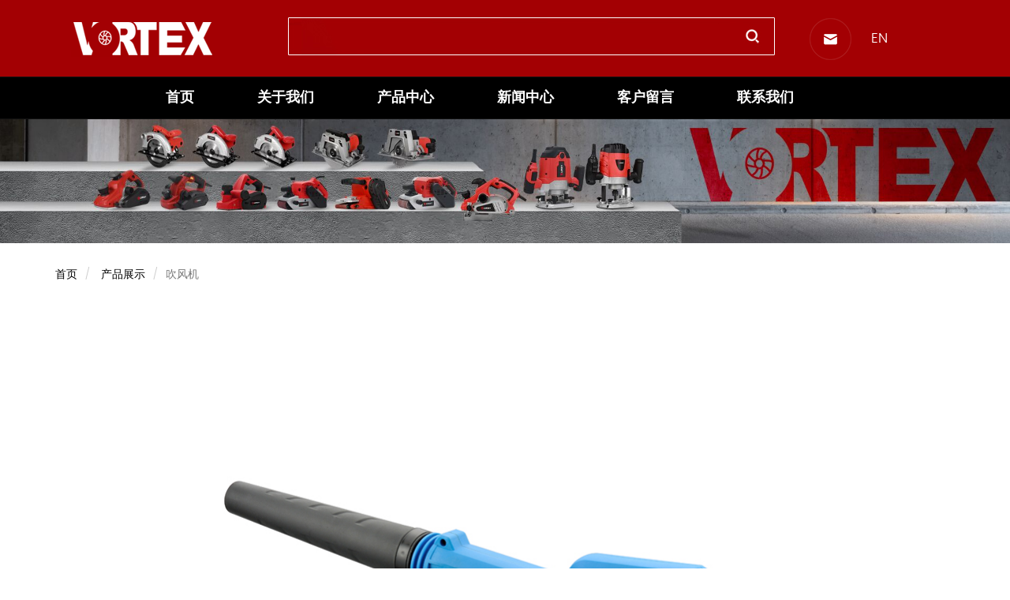

--- FILE ---
content_type: text/html; charset=utf-8
request_url: http://swirlwind.com.cn/id-40.html?t=zh-cn
body_size: 3563
content:
<!DOCTYPE html>
<html lang="zh-cn">
<head>
	<title>吹风机 8310Y</title>
	<meta name="keywords" content="电动工具,浙江旋风工具制造有限公司" />
			<meta name="description" content="浙江旋风工具制造有限公司" />
			<meta charset="UTF-8">
	<meta http-equiv="X-UA-Compatible" content="IE=edge,chrome=1">
	<meta name="viewport" content="width=device-width, initial-scale=1">
	<link rel="stylesheet" type="text/css" href="/Public/home/css/animate.min.css" />
	<link rel="stylesheet" type="text/css" href="/Public/home/css/basic.css" />
	<link rel="stylesheet" type="text/css" href="/Public/home/css/header.css" />
	<link rel="stylesheet" type="text/css" href="/Public/home/css/detail.css" />


<script type="text/javascript" src="/Public/home/js/jquery.min.js"></script>
<script type="text/javascript" src="/Public/home/js/jquery.SuperSlide.2.1.1.js"></script>

</head>
<body>
<style type="text/css">
.nav li{ position:relative;}
</style>

<link href="/Public/home/css/style-head.css" rel="stylesheet" type="text/css">
<!--导航-->
<link href="/Public/home/css/bootstrap-head.min.css" rel="stylesheet" type="text/css">
<!--顶部-->

 <div class="header">
        <div class="header-area blue-bg">
          <div class="container-fluid">
                <div class="col-xl-4 col-lg-3">
                    <div class="header-title"><a class="navbar-brand" href="index.html?t=zh-cn"><img src="/Public/home/img/logo.png" alt=""></a></div>
                </div>
                <div class="col-xl-6 col-lg-6">
                    <div class="header-wrapper">
                        <div class="search">
	  　　　　　　　　　　　　 <div class="search-n">
	  　　　　　　　　　　　　　　　<form action="/Search/index.html?t=zh-cn" method="post">
          　　　　　　　　　　　　　　<div class="riga">
            　　　　　　　　　　　　　　　<input name="goodtag"  class="sea" type="text" placeholder="" />
         　　　　　　　　　　　　　　　</div>
          　　　　　　　　　　　　　　<div class="rigb">
           　　　　　　　　　　　　　　　 <input name="image" type="image" class="imag" src='/Public/home/img/search02.jpg' align="middle" />
          　　　　　　　　　　　　　　</div>
       　　　　　　　　　　　　　　</form>
	  　　　　　　　　　　　　　</div>
	　　　　　　　　　　　　</div>
                    </div>
                </div>
				<div class="col-xl-4 col-lg-3">
                    <div class="header-email"><a href=""><img src="/Public/home/img/email.png" alt=""></a> &nbsp;&nbsp;&nbsp; <a href="?t=en-us">EN</a></div>
                </div>
          </div>
        </div>
		<div class="cen_1200">
			<nav class="navbar navbar-default">
				<div class="container-fluid">
					<div class="navbar-header">
						
						<button type="button" class="navbar-toggle collapsed" data-toggle="collapse" data-target="#bs-example-navbar-collapse-1" aria-expanded="false">
							<span class="icon-bar"></span>
							<span class="icon-bar"></span>
							<span class="icon-bar"></span>
						</button>
					</div>

					<div class="collapse navbar-collapse" id="bs-example-navbar-collapse-1">
						<ul class="nav navbar-nav navbar-left">
							<li><a href="/index.html?t=zh-cn">首页</a></li>
							<li class="dropdown">
								<a href="/about.html?t=zh-cn" >关于我们</a>
								<ul class="dropdown-menu">
									<li><a href="/about.html?t=zh-cn">公司简介</a></li>
									<li><a href="/culture.html?t=zh-cn">发展历程</a></li>
									<li><a href="/honor.html?t=zh-cn">资质证书</a></li>
									<li><a href="/office.html?t=zh-cn">公司环境</a></li>
								</ul>
							</li>
							<li class="dropdown">
								<a href="/Goods/index.html?t=zh-cn">产品中心</a>
								<ul class="dropdown-menu">
								  <li><a href="/good/1.html?t=zh-cn">砂带机</a></li><li><a href="/good/2.html?t=zh-cn">电刨</a></li><li><a href="/good/9.html?t=zh-cn">雕刻机</a></li><li><a href="/good/16.html?t=zh-cn">圆锯</a></li><li><a href="/good/24.html?t=zh-cn">吹风机</a></li><li><a href="/good/25.html?t=zh-cn">打草机</a></li><li><a href="/good/26.html?t=zh-cn">割灌机</a></li><li><a href="/good/27.html?t=zh-cn">绿篱剪</a></li><li><a href="/good/28.html?t=zh-cn">手链锯</a></li>								</ul>
							</li>
							<!--<li class="dropdown">
								<a href="/Case/index.html?t=zh-cn">行业领域</a>
								<ul class="dropdown-menu">
								  <li><a href="/case/1.html">纺织领域</a></li><li><a href="/case/2.html">金属防护</a></li><li><a href="/case/3.html">皮化鞋化</a></li><li><a href="/case/4.html">水墨光油</a></li><li><a href="/case/5.html">水性漆</a></li><li><a href="/case/6.html">其它</a></li>								</ul>
							</li>-->
							<li class="dropdown">
								<a href="/News/index.html?t=zh-cn">新闻中心</a>
								<ul class="dropdown-menu">
								   <li><a href="/news/1.html?t=zh-cn">行业新闻</a></li><li><a href="/news/2.html?t=zh-cn">企业新闻</a></li>								</ul>
							</li>
							<li><a href="/feedback.html?t=zh-cn">客户留言</a></li>
							<li class="dropdown">
							    <a href="/contact.html?t=zh-cn" class="aa7 mmm">联系我们</a>
							</li>
							<!--<li class="dropdown">
							    <div class="search">
                                    <a href="/search.html?t=zh-cn"><img src="/Public/home/img/search.png" alt=""></a>
								</div>
                            </li>-->
						</ul>
					</div><!-- /.navbar-collapse -->
				</div><!-- /.container-fluid -->
			</nav>
		</div>
	</div>
	<script>
	$(document).ready(function(){
		  $(".y_head .y_head3:nth-child(2)").hover(function(){
			$(".y_head3:nth-child(1) .y_head2 .y_head5 img:nth-child(1)").css("display","none");
			$(".y_head3:nth-child(1) .y_head2 .y_head5 img:nth-child(2)").css("display","block");
			},function(){
			$(".y_head3:nth-child(1) .y_head2 .y_head5 img:nth-child(1)").css("display","block");
		});
	});
</script>  









<!--导航 结束-->






<div class="banner">
    <img class="img-responsive center-block" src="/./Uploads/2024-06-11/6667c5018fc21.jpg" alt="产品展示">
</div>
<div id="nei-content" style="background:#fff;">
	<div class="bread">
		<div class="container">
			<ul class="breadcrumb">
				<li>
					<a href="/index.html">首页</a>
				</li>
				<li>
					<a href="/Goods/index.html">产品展示</a>
				</li>
				<li class="active">吹风机</li>
			</ul>
		</div>

	</div>
	<div id="product">
		<div class="mod18">
			<span id="prev" class="btn prev"></span>
			<span id="next" class="btn next"></span>
			<span id="prevTop" class="btn prev"></span>
			<span id="nextTop" class="btn next"></span>
			<div id="picBox" class="picBox">
				<ul class="cf">
					<li>
							<img src="/./Uploads/2024-05-25/17166224818612.png" alt="">
						</li><li>
							<img src="/./Uploads/2024-05-25/17166224826192.png" alt="">
						</li><li>
							<img src="/./Uploads/2024-05-25/17166224822172.png" alt="">
						</li><li>
							<img src="/./Uploads/2024-05-25/17166224828826.png" alt="">
						</li>				</ul>
			</div>
			<div id="listBox" class="listBox" style="display: none;">
				<ul class="cf">
					<li class=""><i class="arr2"></i><img src="/./Uploads/2024-05-25/17166224818612.png" width="150" height="150" alt=""></li><li class=""><i class="arr2"></i><img src="/./Uploads/2024-05-25/17166224826192.png" width="150" height="150" alt=""></li><li class=""><i class="arr2"></i><img src="/./Uploads/2024-05-25/17166224822172.png" width="150" height="150" alt=""></li><li class=""><i class="arr2"></i><img src="/./Uploads/2024-05-25/17166224828826.png" width="150" height="150" alt=""></li>

				</ul>
			</div>
			<div class="clear"></div>
		</div>		<div class="proinfo">
			<div class="con_us">
				<a href="/id-39.html">上一页</a>
				<a class="text-right" href="/id-41.html">下一页</a>
			</div>
			<div class="product-tit">
				<h1>吹风机 8310Y</h1>
			</div>

		</div>

	</div>

	<div class="detailinfo">
		<div class="container">
			<div class="row-detail">
				<div class="col-md-12 prolist">
					<ul>
						<li class="imgZoom">
								<img class="img-responsive center-block" src="/./Uploads/2024-05-25/17166224818612.png" alt="">
							</li><li class="imgZoom">
								<img class="img-responsive center-block" src="/./Uploads/2024-05-25/17166224826192.png" alt="">
							</li><li class="imgZoom">
								<img class="img-responsive center-block" src="/./Uploads/2024-05-25/17166224822172.png" alt="">
							</li><li class="imgZoom">
								<img class="img-responsive center-block" src="/./Uploads/2024-05-25/17166224828826.png" alt="">
							</li>					</ul>
				</div>				<div class="col-md-12 promation-con">
					<h4 style="font-size:18px;font-weight:bold;line-height: 2; text-align:left;">吹风机 8310Y</h4>
									</div>
				<div class="col-md-12 promation-con">
					<h4 style="font-size:16px;font-weight:bold;line-height: 2; text-align:left;">参数:</h4>
									</div>

			</div>

		</div>
	</div>



</div>



<!-- end #main-content -->



	<!-- 底部 -->
<!--页脚-->

<div class="contact-wrapper">
    <div class="footlogo"><img src="/Public/home/img/footlogo.png" alt=""></div>
	<div class="zj">
	  <div class="nd">
		  <div class="search-wrapper">产品中心</div>
		  <div class="search-text"><a rel="nofollow" href="/good/1.html?t=zh-cn">砂带机</a></div><div class="search-text"><a rel="nofollow" href="/good/2.html?t=zh-cn">电刨</a></div><div class="search-text"><a rel="nofollow" href="/good/9.html?t=zh-cn">雕刻机</a></div><div class="search-text"><a rel="nofollow" href="/good/16.html?t=zh-cn">圆锯</a></div><div class="search-text"><a rel="nofollow" href="/good/24.html?t=zh-cn">吹风机</a></div><div class="search-text"><a rel="nofollow" href="/good/25.html?t=zh-cn">打草机</a></div><div class="search-text"><a rel="nofollow" href="/good/26.html?t=zh-cn">割灌机</a></div><div class="search-text"><a rel="nofollow" href="/good/27.html?t=zh-cn">绿篱剪</a></div><div class="search-text"><a rel="nofollow" href="/good/28.html?t=zh-cn">手链锯</a></div>      </div>
	  <div class="nd">
		  <div class="search-wrapper">关于我们</div>
		  <div class="search-text"><a rel="nofollow" href="/about.html?t=zh-cn">公司简介</a></div>
		  <div class="search-text"><a rel="nofollow" href="/culture.html?t=zh-cn">发展历程</a></div>
		  <div class="search-text"><a rel="nofollow" href="/honor.html?t=zh-cn">资质证书</a></div>
		  <div class="search-text"><a rel="nofollow" href="/office.html?t=zh-cn">公司环境</a></div>
		  
		  <div class="search-wrapper">关注我们</div>
		  <div class="line"></div>
		  <div class="search-text1"><img src="/Public/home/img/wx.jpg" alt=""></div>
      </div>
	  <div class="hd">
	     <div class="search-wrapper"><img src="/Public/home/img/jsb.png" alt=""> 给我们留言</div>
		 <div class="search-text">请与我们联系，我们将回答您的任何问题<br />并为您的业务提供定制的解决方案。</div>
		 <div class="tgd">
		     <form action="/Goods/add.html" method="post">
			   <div class="foot-mail">
			    <p>你的名字 *</p>
		        <input type="text" class="em" name="guest" placeholder="" />
			   </div>
			   <div class="foot-mail">
			   <p>你的E-mail *</p>
		        <input type="text" class="em" name="email" placeholder="" />
			   </div>
			   <div class="content">
			   <p>留言内容 *</p>
			      <textarea id="message" name="content" placeholder=""></textarea>
			   </div>
		       <input type="submit" class="submit" name="sub" value="提交" />
	         </form>
		  </div>
	  </div>
	</div>

</div>

<div class="copyright">
	<div class="copyrightw">
		<div class="border-left">
			版权所有 @ 浙江旋风工具制造有限公司&nbsp; &nbsp; 备案号：<a href="https://beian.miit.gov.cn/" target="_blank">浙ICP备2020040463号-1</a>&nbsp; &nbsp;<a href="http://www.beian.gov.cn/portal/registerSystemInfo?recordcode=33078402100860" target="_blank"><img src="/Public/kindeditor/attached/image/20240423/20240423123423_39792.png" alt="" />浙公网安备33078402100860号</a>		</div>
		<div class="border-right">
		   策划设计:<a href="http://www.zjkckj.com" target="_blank">开创科技</a>
		</div>
	</div>
</div>
<!--页脚结束-->
<script type="text/javascript" src="/Public/home/js/backTop.js"></script>


<!-- 底部 -->



<script src="/Public/home/js/bootstrap.min.js"></script>
<script src="/Public/home/js/bootsnav.js"></script>
<script src="/Public/home/js/swiper.js"></script>
<script type="text/javascript" src="/Public/home/js/wow.js"></script>
<script type="text/javascript">
    new WOW().init();
</script>
<script src="/Public/home/js/jqueryPhoto.js" type="text/javascript"></script>
<script src="/Public/home/js/drawimg.js"></script>
<script type="text/javascript">
	if($('.promation-con').length < 0){
		$(".promation").hide();
	}

	if ((navigator.userAgent.match(/(phone|pad|pod|iPhone|iPod|ios|iPad|Android|Mobile|BlackBerry|IEMobile|MQQBrowser|JUC|Fennec|wOSBrowser|BrowserNG|WebOS|Symbian|Windows Phone)/i))) {
		$('.promation-con img').each(function(){
			DrawImg($(this),640);
		})
	}else{
		$('.promation-con img').each(function(){
			DrawImg($(this),1200);
		})
	}



</script>


</body>
</html>

--- FILE ---
content_type: text/css
request_url: http://swirlwind.com.cn/Public/home/css/basic.css
body_size: 5935
content:
@import "font-awesome.min.css";
* {
	margin:0;
	padding:0;
}
body,html {
	font-size: 14px;
	font-family:"POPPINS-LIGHT","Arial" ;
	overflow-x:hidden;
	margin:0;
	padding:0;
	color: #000;

}
html, body, div, span, applet, object, iframe,
h1, h2, h3, h4, h5, h6, p, blockquote, pre,
a, abbr, acronym, address, big, cite, code,
del, dfn, em, img, ins, kbd, q, s, samp,
small, strike, strong, sub, sup, tt, var,
b, u, i, center,
dl, dt, dd, ol, ul, li,
fieldset, form, label, legend,
table, caption, tbody, tfoot, thead, tr, th, td,
article, aside, canvas, details, embed,
figure, figcaption, footer, header, hgroup,
menu, nav, output, ruby, section, summary,
time, mark, audio, video {
	font-family: "POPPINS-LIGHT","Arial" ;
}

a {
	text-decoration: none;
	color: #333;

}
select:focus {
	outline:none;
}

.nopad {
	padding:0;
}
.nomargin  {
	margin:0;
}
a:hover,
a:active,
a:focus {
	outline: none;
	text-decoration: none;


}
ul {
	padding:0;
	margin:0;
	font-size:0;
}
li {
	list-style: none;
}

.fl { float:left;}
.fr { float:right;}


.row {
	width: 80%;
    padding: 0px;
    margin: 0 auto;
    text-align: center;
}
.newsrow {
    width:75%;
	min-width: 1240px;
    padding: 0px;
    margin: 0 auto;
    text-align: center;
}
p,h1,h2,h3,h4,h5 {
	margin:0;
}


.tl {
	text-align: left;
}
.tr {
	text-align: right;
}
body{
	width: 100%;
	opacity: 1;
	overflow: hidden;
	transition:opacity 0.3s;
}
body.on{
	opacity: 1;
}
body::-webkit-scrollbar
{
	width: 5px;
	background-color: #F5F5F5;
}
body::-webkit-scrollbar-track
{
	border-radius: 10px;
	background-color: #F5F5F5;
}
body::-webkit-scrollbar-thumb
{
	border-radius: 10px;
	background-color: #1f1f1f;
}
.w1400{
	width: 1400px;
	position: relative;
	margin:0 auto;
}
.w1600{
	width: 1600px;
	position: relative;
	margin: 0 auto;
}
.carousel-control.left {
	background:none;
}
.carousel-control.right {
	background: none;
}
.f-cb {

	zoom: 1;

}

@font-face {
	font-family: 'POPPINS-LIGHT';
	src: url('../fonts/POPPINS-LIGHT.eot'); /* IE9 Compat Modes */
	src: url('../fonts/POPPINS-LIGHT.eot?#iefix') format('embedded-opentype'), /* IE6-IE8 */
	url('../fonts/POPPINS-LIGHT.woff') format('woff'), /* Modern Browsers */
	url('../fonts/POPPINS-LIGHT.ttf')  format('truetype'), /* Safari, Android, iOS */
	url('../fonts/POPPINS-LIGHT.svg') format('svg'); /* Legacy iOS */
}

@font-face {
	font-family: 'MONTSERRAT-BOLD';
	src: url('../fonts/MONTSERRAT-BOLD.eot'); /* IE9 Compat Modes */
	src: url('../fonts/MONTSERRAT-BOLD.eot?#iefix') format('embedded-opentype'), /* IE6-IE8 */
	url('../fonts/MONTSERRAT-BOLD.woff') format('woff'), /* Modern Browsers */
	url('../fonts/MONTSERRAT-BOLD.ttf')  format('truetype'), /* Safari, Android, iOS */
	url('../fonts/MONTSERRAT-BOLD.svg') format('svg'); /* Legacy iOS */
}

@font-face {
	font-family: 'DINPRO-REGULAR';
	src: url('../fonts/DINPRO-REGULAR.eot'); /* IE9 Compat Modes */
	src: url('../fonts/DINPRO-REGULAR.eot?#iefix') format('embedded-opentype'), /* IE6-IE8 */
	url('../fonts/DINPRO-REGULAR.woff') format('woff'), /* Modern Browsers */
	url('../fonts/DINPRO-REGULAR.ttf')  format('truetype'), /* Safari, Android, iOS */
	url('../fonts/DINPRO-REGULAR.svg') format('svg'); /* Legacy iOS */
}

@font-face {
	font-family: 'helveticaneueltstd-bdcn';
	src: url('../fonts/helveticaneueltstd-bdcn.eot'); /* IE9 Compat Modes */
	src: url('../fonts/helveticaneueltstd-bdcn.eot?#iefix') format('embedded-opentype'), /* IE6-IE8 */
	url('../fonts/helveticaneueltstd-bdcn.woff') format('woff'), /* Modern Browsers */
	url('../fonts/helveticaneueltstd-bdcn.ttf')  format('truetype'), /* Safari, Android, iOS */
	url('../fonts/helveticaneueltstd-bdcn.svg') format('svg'); /* Legacy iOS */
}

/**
 * 判断浏览器
 */

#browser_ie {
	BACKGROUND-COLOR: #f6f6b4; DISPLAY: none; HEIGHT: 120px; COLOR: #000; FONT-SIZE: 15px
}
#browser_ie .brower_info {
	MARGIN: 0px auto; WIDTH: 800px; PADDING-TOP: 17px
}
#browser_ie .brower_info .notice_info {
	POSITION: relative; MARGIN-TOP: 5px; FLOAT: left
}
#browser_ie .brower_info .notice_info P {
	TEXT-ALIGN: left; LINE-HEIGHT: 25px; WIDTH: 360px; DISPLAY: inline-block
}
#browser_ie .browser_list {
	POSITION: relative; FLOAT: left
}
#browser_ie .browser_list IMG {
	WIDTH: 40px; HEIGHT: 40px
}
#browser_ie .browser_list SPAN {
	TEXT-ALIGN: center; WIDTH: 80px; DISPLAY: inline-block
}

/*css组件设置*/
/*css组件设置*/
.imgZoom img,.imgY180 img { -moz-transition:all 2.4s ease 0s; -ms-transition:all 2.4s ease 0s; -o-transition:all 2.4s ease 0s; -webkit-transition:all 2.4s ease 0s; transition:all 2.4s ease 0s;}
.imgZoom { overflow:hidden; }
.imgZoom:hover img{ -moz-transform:scale(1.1,1.1); -ms-transform:scale(1.1,1.1); -o-transform:scale(1.1,1.1); -webkit-transform:scale(1.1,1.1); transform:scale(1.1,1.1);}
.imgY180:hover img { cursor:pointer; -moz-transform:rotateY(180deg); -ms-transform:rotateY(180deg); -o-transform:rotateY(180deg); -webkit-transform:rotateY(180deg); transform:rotateY(180deg)}
.imgX360 img {-webkit-transition: -webkit-transform 0.4s ease-out;-moz-transition: -moz-transform 0.4s ease-out;transition: transform 0.4s ease-out;}
.imgX360:hover img {-webkit-transform: rotate(360deg);-moz-transform: rotate(360deg);transform: rotate(360deg);}
/*头部样式 */

/*
.carousel-indicators li {
	display: inline-block;
	width: 10px;
	height: 10px;
	margin: 1px;
	text-indent: -999px;
	cursor: pointer;
	background-color: #fff;
	border: 1px solid #60b830;
	border-radius: 10px;
}
.carousel-indicators .active {
	width: 12px;
	height: 12px;
	margin: 0;
	background-color: #60b830;
}
*/

.carousel-control {
	position: absolute;
	top: 50%;
	width: 60px;
	height: 60px;
	margin-top: -20px;
	font-size:60px;
	font-weight: 100;
	line-height: 30px;
	color: #ffffff;
	text-align: center;
}

/*内页banner下的导航 */

#nei-main {
	padding-bottom: 40px;
	padding-top:10px;
	background:#fff;
}
#jtculnei-main {
	padding-bottom: 95px;
	padding-top:40px;
	background:#f1f1f1;
}
#pronei-main {
	padding-bottom: 55px;
	padding-top:40px;
}
#aboutnei-main {
	padding-top:40px;
	background:#fff;
}
#culnei-main {
	padding-top:40px;
	background:#f7f7f7;
}
#hisnei-main {
    width:100%;
	background:url(../img/hisbg.jpg) no-repeat center;
	height:839px;
}
#honnei-main {
    width:100%;
	background:#3b3d3b;
	height:625px;
}
#honnei-main .honor_title{
   width:100%;
   text-align:center;
   padding-top:50px;
   font-size: 50px;
   color: #fff;
   line-height: 80px;
   padding-bottom:20px;
}
#honnei-main .honor_content{
   width:100%;
   text-align:center;
   font-size: 16px;
   color: #fff;
   line-height: 30px;
}
#honnei-main li{
   width:20%;
   text-align:center;
   float:left;
   padding-top:50px;
}

#gynei-main {
    width:100%;
	background:#fff;
	height:625px;
}
#gynei-main .gy_title{
   width:100%;
   text-align:center;
   padding-top:50px;
   font-size: 50px;
   color: #3a3c3b;
   line-height: 80px;
   padding-bottom:20px;
}
#nei-mainabout {
	background:#f9f9f9;
	height:660px;
}
#nei-mainmap {
    width: 100%;
    text-align: center;
    background: #1b1b1b;
    position: relative;
    padding-top: 60px;
	padding-bottom:40px;
}
#nei-mainmap .title {
    width: 100%;
    text-align: center;
    line-height: 50px;
    font-size: 42px;
    font-family: 'DINALTERNATE';
    color: #fff;
    font-weight: 700;
}
#nei-mainmap .mapcontent{
    padding-top:40px;
}
#nei-mainmap ul{
    width:100%;
	text-align:center;
	height:320px;
}
#nei-mainmap li{
   width:23%;
   float:left;
   text-align:center;
   margin-left:1%;
   margin-right:1%;
}
#nei-mainmap li p{
   width:100%;
   text-align:center;
   line-height:40px;
   color:#fff;
   font-size:14px;
}

#culture-main {
	padding-bottom: 45px;
	padding-top:50px;
	height:1340px;
	background:#fff;
}
#culture-main .title{
    width:98%;
    margin: 0 auto;
	text-align:left;
	font-size:42px;
	font-weight:800;
	color:#454545;
	padding-bottom:10px;
}
#culture-main .test{
    width:98%;
    margin: 0 auto;
	text-align:left;
	font-size:16px;
	line-height:28px;
	color:#454545;
	padding-bottom:30px;
}
#culture-main ul{
    width:100%;
	height:810px;
}
#culture-main li{
    width:31.33333%;
	float:left;
	height:240px;
	background:#f0f1f3;
	margin-left:1%;
	margin-right:1%;
	margin-bottom:2%;
	padding:2%;
}
#culture-main li dt{
    width:100%;
	line-height:50px;
	text-align:left;
	font-size:50px;
	font-weight:600;
	color:#454545;
}
#culture-main li p{
    width:100%;
	line-height:40px;
	text-align:left;
	font-size:24px;
	font-weight:800;
	color:#454545;
}
#culture-main li dd{
    width:100%;
	line-height:28px;
	text-align:left;
	font-size:16px;
	color:#454545;
}
.diepic{
	position: relative;
	width: 1200px;
	margin:40px auto 0 auto
}
.diepic h2{font-size:36px;text-align:center;font-weight:normal;line-height:42px;height:60px;}
.diepic .gy_text{
   width:100%;
   font-size:14px;
   line-height:25px;
   text-align:center;
   margin-bottom:25px;
}
.diepic .swiper-container {
	padding-bottom: 100px;
}

.diepic .swiper-slide {
	width: 50%;
	height: 421px;
	background: #fff;
	box-shadow: 0 6px 10px 0 rgba(20, 34, 67, .1);
	transition: all .4s cubic-bezier(.4, 0, .2, 1);
	cursor: pointer;
}

.diepic .swiper-slide img {
	width:100%;
	display: block;
}

.diepic .swiper-slide p {
	line-height: 98px;
	padding-top: 0;
	text-align: center;
	color: #636363;
	font-size: 1.1em;
	margin: 0;
}

.diepic .swiper-pagination {
	width: 100%;
	bottom: 40px;
}

.diepic .swiper-pagination-bullets .swiper-pagination-bullet {
	margin: 0 5px;
	border: 3px solid #fff;
	background-color: #030000;
	width: 10px;
	height: 10px;
	opacity: .6;
}

.diepic .swiper-pagination-bullets .swiper-pagination-bullet-active {
	width: 34px;
	display: inline-block;
	height: 10px;
	border-radius: 10px;
	transition: width .4s cubic-bezier(.4, 0, .2, 1);
	background-image: linear-gradient(80deg, #0989c5, #995cb6);
	opacity: 1;
}

.diepic .swiper-button-prev {
	left: -70px;
	top: 50%;
	width: 45px;
	height: 45px;
}

.diepic .swiper-button-next {
	right: -70px;
	top: 50%;
	width: 45px;
	height: 45px;
}

#culnei-main ul{
    width: 75%;
    min-width: 1000px;
    margin: 0 auto;
    padding-top:40px;
	text-align:center;
}

/*内页公共部分*/
.nei-title {
	text-align: center;
}
.nei-title .title {
    text-align: center;
    font-size: 50px;
    color: #1a1a1a;
    line-height: 80px;
}
.nei-title .title-text {
	font-size:27px;
	color: #000000;
	line-height:60px;
	background:url(../img/aboutline.jpg) no-repeat center;
}
.nei-title .title-textc {
	font-size:27px;
	color: #000000;
	line-height:60px;
}
.nei-title .title-textc span {
	font-size:34px;
	color: #c6000a;
	font-weight:700;
}
.nei-title .title-text span {
	font-size:34px;
	color: #c6000a;
	font-weight:700;
}
.nei-title .title-texten {
	font-size:34px;
	color: #000000;
	font-weight:400;
	background:url(../img/prolineen.png) no-repeat center center;
}
.nei-title .title-text:after {
	content:'';
	width: 43px;
	height: 2px;
	/*background: #c6001e;*/
	display: block;
	margin:13px auto 25px;
}
.nei-title .cate-title {
	width: 100%;
	margin-bottom: 20px;
	background: url('../img/pro_catit.jpg') center no-repeat;
}
.nei-title .cate-title ul {
	width: 100%;
	text-align: center;
}
.nei-title .cate-title ul {
	width: 100%;
	text-align: center;
}
.nei-title .cate-title ul li{
	height: 40px;
	line-height: 40px;
	margin-right: 15px;
	text-align: center;
	font-size:16px;
	display: inline-block;
	color: #fff;
	margin-bottom:15px;
}
.nei-title .cate-title ul li.cur{
	height: 40px;
	line-height: 40px;
	margin-right: 25px;
	text-align: center;
	font-size:16px;
	display: inline-block;
	padding-left: 40px;
	padding-right: 40px;
	background: #2170bf;
}
.nei-title .cate-title ul li.cur a{
	color: #fff;
}
.nei-title .cate-title ul li:hover{

	background: #2170bf;
	color: #fff;
}
.nei-title .cate-title ul li:last-child {
	margin-right: 0;
}
.nei-title .cate-title ul li a {
	display: inline-block;
	padding-left: 40px;
	padding-right: 40px;
	background:#c1c1c1;
}
.nei-title .cate-title ul li a.active {
	display: inline-block;
	height: 40px;
	padding-left: 40px;
	padding-right: 40px;
	color: #fff;
	background: #2170bf;
}
.nei-title .cate-title ul li a:hover {
    background: #2170bf;
	color: #fff;
}


/*面包屑*/
.list-bread {
	background-color: #f0efef;
	height:85px;
	line-height: 85px;
}
#tit {
	height:80px;

	background-color: #f5f5f5;
}
#tit .sendcate p{
	width:60%;
	font-weight:bold;
	font-size:28px;
	color: #1e1e1e;
	padding-left:20px;
	float: left;
	text-transform: uppercase;
}

.breadcrumb {
	font-size: 14px;
}
.breadcrumb > li + li::before {
	padding: 0 5px;
	color: #474747;
	content: ">";
}


.breadcrumb {
	float: left;
	padding:0;
	/*line-height: 128px;*/
	margin-bottom:0;
	background: none;
	font-size: 14px;
}
.breadcrumb li a {
	color: #333;
}
.breadcrumb li i {
	margin-right: 10px;
}
.breadcrumb li.active {
	text-transform: capitalize;
}

.bread-nei {
	padding: 0 6.5%;
}

/*********************************************************************************************************************/

/**
 * 底部样式
 */
/*footer*/
.cul-foot{
   width:100%;
   height:95px;
   background:#1a3f8f;
   padding-top:20px;
   border-bottom:#313131 solid 1px;
}
.cul-foot .cul{
	text-align: center;
	width: 1300px;
	padding: 0px;
	margin: 0 auto;
}
.cul-foot .cul-left{
    width:60%;
	float:left;
	text-align:left;
}
.cul-foot .cul-left dd{
    width:100%;
	text-align:left;
	color:#FFFFFF;
	font-size:20px;
	line-height:30px;
}
.cul-foot .cul-left dt{
    width:100%;
	text-align:left;
	color:#FFFFFF;
	font-size:14px;
	line-height:20px;
	font-weight:400;
}
.cul-foot .cul-right{
    width:40%;
	float:left;
	text-align:right;
	padding-top:10px;
}
.contact-wrapper {
	width: 100%;
	background: #131313;
	text-align: center;
	padding: 0px;
	margin: 0 auto;
}
.contact-wrapper .zj{
	text-align: center;
	width: 80%;
	min-width:1240px;
	height: 520px;
	padding: 0px;
	margin: 0 auto;
}
.contact-wrapper .footlogo{
	text-align: center;
	width: 100%;
	padding-top:40px;
	padding-bottom:20px;
	border-bottom:#a30005 solid 3px;
}
.footleft{
  width:40%;
  float:left;
  text-align:left;
}
.footright{
  width:60%;
  float:left;
  text-align: right;
}
.contact-wrapper .zjx{
	text-align: center;
	width: 80%;
    min-width: 1270px;
	padding: 0px;
	margin: 0 auto;
	border-top:#000 solid 1px;
}
.contact-wrapper .hd {
    float: left;
	width: 50%;
	margin-top: 30px;
	height:260px;
}

.contact-wrapper .hd .tgd{
    width:100%;
	text-align: left;
}
.contact-wrapper .hd .tgd .foot-mail{
    width:50%;
	float:left;
	text-align: left;
	height:90px;
}
.contact-wrapper .hd .tgd .foot-mail p{
    width:100%;
	text-align: left;
	color:#b1b1b1;
	font-size:16px;
}
.contact-wrapper .hd .tgd .content{
    width:100%;
	text-align: left;
	margin-bottom:20px;
}
.contact-wrapper .hd .tgd .content p{
    width:100%;
	text-align: left;
	color:#b1b1b1;
	font-size:16px;
}
.contact-wrapper .hd .tgd input[type=text] {
    background: #131313;
    border: 1px solid #b1b1b1;
    width: 90%;
    height: 48px;
    padding-left: 20px;
    font-size: 16px;
	border-radius: 5px;
}
.contact-wrapper .hd .tgd .content textarea{
    background: #131313;
    border: 1px solid #b1b1b1;
    width: 95%;
    height: 120px;
    padding-left: 20px;
    font-size: 16px;
	border-radius: 5px;
}
.contact-wrapper .hd .tgd input[type=submit] {
    background: url(../img/submit.jpg) no-repeat;
    color: #fff;
    height: 48px;
	text-align:left;
	padding-left:50px;
    width: 170px;;
    border: none;
    font-size: 14px;
}


.contact-wrapper .hd .hd-inner {
	text-align: left;
	line-height: 25px;
	font-size: 14px;
	color: #010101;
	margin-top: 10px;
	padding-right:10%;
	font-style: italic;
}
.contact-wrapper .hd .search-wrapper {
	width: 100%;
    text-align: left;
    padding-bottom: 10px;
    font-size: 20px;
    color: #b1b1b1;
    font-family: 'MONTSERRAT-BOLD';
    font-weight: bold;
}
.contact-wrapper .hd .search-text {
	width: 100%;
	margin-top: 10px;
	color:#b1b1b1;
	font-size:14px;
	text-align: left;
	padding-bottom:20px;
}
.contact-wrapper .hd .search-input-box {
	width: 100%;
	height: 125px;
	margin-top: 20px;
	text-align: right;
}
.contact-wrapper .bd {
	float: left;
	width: 35%;
}
.contact-wrapper .nd {
	float: left;
	width: 25%;
}
.contact-wrapper .bd .search-wrapper {
	width: 100%;
	margin-top: 30px;
	text-align: left;
	padding-bottom:20px;
	font-size: 20px;
    color: #000;
	font-family: 'MONTSERRAT-BOLD';
    font-weight: bold;
}
.contact-wrapper .nd .search-wrapper {
	width: 100%;
	margin-top: 30px;
	text-align: left;
	padding-bottom:20px;
	font-size: 20px;
    color: #b1b1b1;
	font-family: 'MONTSERRAT-BOLD';
    font-weight: bold;
}
.contact-wrapper .bd .search-text {
	width: 50%;
	float:left;
	height: 30px;
	text-align: left;
	line-height: 30px;
	font-size: 16px;
	color: #000;
	padding-right:2%;
}
.contact-wrapper .bd .search-text img{
   margin-right:10px;
}
.contact-wrapper .bd .search-text a {
	color: #000;
}

.contact-wrapper .nd .search-text {
	width: 100%;
	height: 30px;
	text-align: left;
	line-height: 30px;
	font-size: 16px;
	color: #b1b1b1;
}
.contact-wrapper .nd .search-text1 {
	width: 100%;
	text-align: left;
}
.contact-wrapper .line{
    width:80%;
	background:#b1b1b1;
	height:1px;
	margin-bottom:20px;
}
.contact-wrapper .nd .search-text img{

   margin-right:10px;
}
.contact-wrapper .nd .search-text a {
	color: #b1b1b1;
}
.contact-wrapper .nd .search-text1 a {
	color: #000;
}

.com_about input[type=text] {
    background: #fff;
    border: 1px solid #cccccc;
    width: 475px;
    height: 40px;
    padding-left: 20px;
    font-size: 16px;
}
.com_about input[type=submit] {
    background: #7c7c7c;
    color: #fff;
    height: 40px;
    width: 153px;
    border: none;
    font-size: 16px;
}

.contact-wrapper .bd .contact-us {
	position: absolute;
	left: 970px;
	top: -190px;
	width: 580px;
	height: 300px;
	padding: 50px 70px 0;
	background-color: #333;
}
.contact-wrapper .bd .contact-us .contact-us-title {
	position: relative;
	height: 52px;
	padding-top: 22px;
	font-size: 30px;
}
.contact-wrapper .bd .contact-us .contact-us-title:before {
	content: '';
	position: absolute;
	top: 0;
	left: 0;
	width: 50px;
	height: 4px;
	background-color: #fff;
}
.contact-wrapper .bd .contact-us .contact-us-text {
	margin-top: 32px;
	padding-right: 45px;
	line-height: 24px;
}
.contact-wrapper .bd .contact-us .contact-us-check {
	width: 426px;
	height: 48px;
	margin: 27px auto 0;
	background-color: #e70113;
	line-height: 48px;
	text-align: center;
	border-radius: 24px;
}
.copyright {
	color: #b1b1b1;
	font-size:14px;
	height: 80px;
	line-height:80px;
	background:#000;

}
.copyrightw {
    width:80%;
    min-width: 1240px;
	padding: 0px;
	margin: 0 auto;
}
.copyright .border-left {
	text-align: left;
	width:80%;
	float:left;
	font-size:14px;
	line-height:80px;
}
.copyright .border-right {
    width:20%;
	float:right;
	text-align:right;
	font-size:14px;
	line-height:80px;
}
.copyright p {
	/*color: #fff;*/
	margin-bottom: 0;
	font-size:12px;
	font-family:"Arial";

}
.copyright a {
	color: #b1b1b1;

}
.joinusa {
    width: 65%;
    float: left;
    height: 50px;
    text-align: left;
}
.joinusa input[type="text"], .joinusa input[type="email"], .joinusa select {
    border: 0;
    color: #a7a7a7;
    height: 46px;
    outline: 0 none;
    padding: 3px 3px 3px 20px;
    width: 100%;
    font-size: 16px;
    line-height: 46px;
    background: #fff;
}
.joinusb {
    width: 28%;
    float: left;
    height: 50px;
    text-align: right;
	margin-left:2%;
}
.joinusb .button {
    background: #1ca0de;
    border: none;
    width: 100%;
    line-height: 46PX;
    color: #fff;
    font-size: 16px;
    cursor: pointer;
}
.banner{
  background:#efefef;
}
.probanner{
  position:relative;
}
.pro-head {
	width: 100%;
	text-align:center;
	font-size: 42px;
    color: #141414;
    line-height: 50px;
	font-weight:800;
    font-family: 'MONTSERRAT-BOLD';
	padding:40px 0 0;
}
.pro-head-news {
	width: 100%;
	text-align:center;
	font-size: 42px;
    color: #141414;
    line-height: 50px;
	font-weight:800;
    font-family: 'MONTSERRAT-BOLD';
	padding:40px 0 0;
	background: #f1f1f1;
}
.pro-head .pro_top_title{
   width:100%;
   font-size:36px;
   line-height:50px;
   color:#FFFFFF;
}
.pro-head .pro_top_text{
   width:100%;
   font-size:18px;
   line-height:30px;
   color:#FFFFFF;
   padding-top:10px;
}
.aboutbanner{
  background:#fff;
}
.ban-title{
  position:absolute;
  width:100%;
  z-index:800;
  text-align:center;
  padding-top:18%;
}

.ban-product{
  position:absolute;
  width:100%;
  z-index:10;
  text-align:left;
  padding-top:14%;
  padding-left:20%;
}



/**********************底部样式 ****************************************/

.about_bg{position:fixed;width:100%;height:100%;top:0;left:0;background-size:cover;}
.about_content{width:60%;margin:0 auto;}
.about_content h2,.about_content h3{text-align:center;font-weight:bold;color:#fff;}
.about_content h2{font-size:42px;margin-bottom:50px; padding-top:50px;}
.about_content p{font-size:16px;color:#000;line-height:180%;margin-bottom:20px;text-align:center;}
.about_content.history{text-align:center;position:relative;}

/*大事记start*/
.event_box{width:60%;margin:3% auto 0;position:relative;min-height:420px;}
.event_box .parHd {width:100%;display:inline-block;height:92px;overflow:hidden;}
.parHd  ul{width:100%;text-align:center;margin:0 auto;padding-top:25px !important;}
.parHd .tempWrap{margin:0 auto;}
.parHd .tempWrap:after{content:'';width:85%;height:7px;background:url(../img/hisline.png);position:absolute;/* top:33%;*//* right:-140%;*/right:8%;top:35%;/* margin-top:-0.5px;*/z-index:10;}
.parHd li.no_line:before{display:none;}
.parHd li{display:inline-block;cursor:pointer;padding-top:30px;font-size:30px;color:#fff; margin-right:60px;position:relative;}
.parHd li:after{content:'';width:24px;height:24px;position:absolute;z-index:20;top:-12px;left:50%;margin-left:-12px;}
.parBd{text-align:center;margin-top:15px;}
.parBd h4{position:relative;font-size:40px;margin-bottom:3%;/*width:200px;*/ padding:0 60px;display:inline-block;text-align:center;}
.parBd h4:after{content:'';background:#000;width:100px;height:1px;position:absolute;left:-100px;bottom:12px;}
.parBd h4:before{content:'';background:#000;width:100px;height:1px;position:absolute;right:-100px;bottom:12px;}
.parBd p{line-height:180%;font-size:16px;width:80%;margin:0 auto;}
div#listBox {width:100%;}
.sPrev,.sNext{width:30px;height:30px;display:block;position:absolute;top:26px;}
.sPrev{left:217px;}
.sNext{right:224px;}
.sPrev img,.sNext img{transition:all .6s cubic-bezier(.51,1.1,.9,.95);-moz-transition:all .6s cubic-bezier(.51,1.1,.9,.95);-webkit-transition:all .6s cubic-bezier(.51,1.1,.9,.95);-o-transition:all .6s cubic-bezier(.51,1.1,.9,.95);}
.parHd li.act span{display:block;width:24px;height:24px;overflow:hidden;position:absolute;top:-12px;left:28px;z-index:21;}
.parHd li span,.parHd li.clone span{display:none;}	

.his_img{
   width:60%;
   height:129px;
   background:#c8c8c8;
   margin:0 auto;
   margin-bottom:10px;
}
.his_img .his_left{
   width:35%;
   float:left;
   height:129px;
   text-align:left;
}
.his_img .his_right{
   width:65%;
   float:left;
   text-align:left;
   padding-top:20px;
   line-height:26px;
   color:#434343;
   font-size:15px;
}

/*在线客服*/
.izl-rmenu{position:fixed;right:5%;bottom:10%;z-index:999;}
.izl-rmenu .btn{width:72px;height:73px;margin-bottom:1px;cursor:pointer;position:relative;display:block;padding:0;margin:0;border:none;border-radius: 0;}
.izl-rmenu .btn-qq{background:url(../img/r_qq.png) 0px 0px no-repeat;background-color:#6da9de;}
.izl-rmenu .btn-qq.btn-qqe {background:url(../img/r_qqe.png) 0px 0px no-repeat;background-color:#6da9de;}
.izl-rmenu .btn-qq:hover{background-color:#488bc7;}
.izl-rmenu a.btn-qq,.izl-rmenu a.btn-qq:visited{background:url(../img/r_qq.png) 0px 0px no-repeat;background-color:#6da9de;text-decoration:none;display:block;}
.izl-rmenu .btn-wx{background:url(../img/r_wx.png) 0px 0px no-repeat;background-color:#78c340;}
.izl-rmenu .btn-wx.btn-wxe{background:url(../img/r_wxe.png) 0px 0px no-repeat;background-color:#78c340;}
.izl-rmenu .btn-wx:hover{background-color:#58a81c;}
.izl-rmenu .btn-wx .pic{position:absolute;left:-160px;top:0px;display:none;width:160px;height:160px;}
.izl-rmenu .btn-phone{background:url(../img/r_phone.png) 0px 0px no-repeat;background-color:#fbb01f;}
.izl-rmenu .btn-phone.btn-phonee{background:url(../img/r_phonee.png) 0px 0px no-repeat;background-color:#fbb01f;}
.izl-rmenu .btn-phone:hover{background-color:#ff811b;}
.izl-rmenu .btn-phone .pic{position:absolute;left:-160px;top:0px;display:none;width:160px;height:160px;}
.izl-rmenu .btn-phone .phone{background-color:#ff811b;position:absolute;width:160px;left:-160px;top:0px;line-height:73px;color:#FFF;font-size:18px;text-align:center;display:none;}
.izl-rmenu .btn-top{background:url(../img/r_top.png) 0px 0px no-repeat;background-color:#666666;display:none;}
.izl-rmenu .btn-top:hover{background-color:#444;}


.backToTop {display: none; width: 64px;height:65px;position: fixed; right:30px;bottom: 100px;background:url(../../../Public/home/img/arrow-top.png) no-repeat center center; cursor:pointer; z-index:99;}

.pro-head-contact {
    width: 100%;
    text-align: center;
    font-size: 42px;
    color: #141414;
    line-height: 50px;
    padding: 20px 0;
    border-bottom: #ccc solid 1px;
}


--- FILE ---
content_type: text/css
request_url: http://swirlwind.com.cn/Public/home/css/detail.css
body_size: 2984
content:
@charset "utf-8";
#nei-content {
    background-color: #f2f2f2;

}
#product {

}
/*面包屑*/
.bread {

    clear:both;
}
.breadcrumb > li + li::before {
    padding: 0 5px;
    color: #d0111b;
    content: "\2022";
}
.breadcrumb li.active {
    text-transform: uppercase;
}

.breadcrumb {
    float: left;
    padding:0;
    line-height: 80px;
    margin-bottom:0;
    background: none;
    font-size: 14px;
    color: #000;
    margin-right: 25px;
}
.breadcrumb li a {
    color: #000;
}
.breadcrumb li i {
    margin-right: 10px;
}

/*图片放大*/
/*.boxs{width:620px;margin:20px auto 0;}
.left-pro{width:572px; padding:20px 10px 20px 0;text-align:left;float:left}
.left-pro .t1{width:100px;float:left}
.left-pro .t2{width:400px;text-indent:0;float:left;}
.left-pro .t2 img{text-indent:0;}
#showArea img{cursor:pointer;display:block;margin-bottom:5px;width:68px;padding:1px;border:1px solid #ccc;height:68px;float:left}
#main_img{cursor:pointer;display:block}
#gotop{cursor:pointer;display:block;margin-left:9px}
#gobottom{cursor:pointer;display:block;margin-left:9px}
#showArea{height:379px;margin:10px;overflow:hidden}*/

/* CSS class for zoomed area */
/*
.MagicZoomBigImageCont{border:1px solid #cccccc;overflow:hidden}
.MagicZoomBigImageCont img{width:600px;height:auto}
.MagicZoomBigImageCont iframe{width:300px;height:300px}
.MagicZoomHeader{font:10px Tahoma, Verdana, Arial, sans-serif;color:#fff;background: #cccccc;text-align:center !important}
.MagicZoomPup{border:1px solid #aaa;background:#fff;cursor:hand;left:0}
.MagicZoomLoading{text-align:center;background:#fff;color:#444;opacity:0.8;padding:3px 3px 3px 3px !important;display:none}
.MagicZoomLoading img{padding-top:3px !important}
.MagicThumb{cursor:url(cursor/zoomin.cur), pointer;outline:none}
.MagicThumb-zoomed{cursor:default}
.MagicThumb span{display:none}
.MagicThumb-image{border:1px solid #ccc;outline:none}
.MagicThumb-image-zoomed{cursor:url(cursor/zoomout.cur), pointer}
.MagicThumb-caption{color:#333333;background-color:#F0F0F0;border:1px solid #CCC;border-top:none;font-family:Verdana, Helvetica;font-size:11px;padding:8px 16px}
.MagicThumb-controlbar{display:block;height:18px}
.MagicThumb-controlbar a{display:block;width:180px;height:180px;margin:0px 1px;outline:none;float:left;overflow:hidden}
.MagicThumb-controlbar a span{display:block;width:1000px;height:1000px;background:transparent url(graphics/controlbar.png) no-repeat 0 0;outline:none;position:absolute;left:0px;top:0px}
.MagicThumb-loading{border:1px solid #000;background:#fff url(graphics/loader.gif) no-repeat 2px 50%;padding:2px 2px 2px 22px;margin:0;text-decoration:none;text-align:left;font-size:8pt;font-family:sans-serif;}
*/



/*.proinfo {
    width:565px;
    color: #fff;
    padding:55px 25px 0;
}
.proinfo h1 {
    color: #000;
    font-size:30px;
}

.proinfo .fea {
    font-size:18px;
    color:#1c1c1c;
    padding-bottom:15px;
    border-bottom:1px solid #e2e2e2;
}
.pro_all {
    padding: 10px 60px 0 5px;
   
}
.pro_all p {
    line-height:50px;
    color: #000;
    border-bottom: 1px dashed #ccc;
}
.con_us {
    padding-left:100px;
}
.con_us a {
    width:195px;
    height:50px;
    color: #383838;
    font-size:15px;
    display: block;
    line-height:50px;
    float: left;
    margin-left:10px;
    padding-right:10px;
}*/
/*
.padding {
    padding-bottom:50px;
}
.promation {
    background-color: #ffffff;
    padding-bottom:100px;
}
.promation h1 {
    color: #2d2d2d;
    line-height:140px;
    font-size:30px;
    font-weight:normal;
    text-align: center;
    margin:0;

}
.promation-con {
    background-color: #fff;
    padding-top:50px;

}
.promation-con img {
    width:100%;
    height:auto;
}
.promation-con ul li {
    font-size: 14px;
}
.pro_tag {
    padding:75px 0 105px;

}
.pro_tag h1 {
    color: #2d2d2d;
    font-size:30px;

    text-align: center;
    margin-bottom: 50px;
    margin-top: 50px;
}

.btna {
    position: relative;

}
.btna .prev {
    display: block;
    cursor: pointer;
    position: absolute;
    left:0px;
    top: 133px;
    float: left;
    width: 30px;
    height: 56px;
    background-image: url(../img/left_btn.png);
    background-repeat: no-repeat;
    background-position: 0 0;
}

.btna .next {
    display: block;
    cursor: pointer;
    position: absolute;
    width: 30px;
    height: 56px;
    right:0;
    top:133px;
    background-image: url(../img/right_btn.png);
    background-repeat: no-repeat;
    background-position: 0 0;
}

#slider_pic {
    height:405px;
    margin:0 auto;
    overflow: hidden;
    margin-bottom: 30px;
    width: 1112px;
    position: relative;
}
#slider_pic ul {
    position: absolute;
    left:0;
    list-style: none;
    height:375px;
}

#slider_pic ul li.hceg {
    width:300px;
    height:400px;
    margin-right: 15px;
    float: left;
}

#slider_pic ul li.hceg a {
    display: block;
    color: #515151;
}
#slider_pic ul li.hceg a dl dt {
    width: 300px;
    height: auto;
    background-color: #e9e9e9;
    text-align: center;
}

#slider_pic ul li.hceg a dl dd {
    height: 90px;
    line-height:90px;
    color: #535353;
}



#page {
    height:80px;
    line-height:80px;
    background-color: #f7f7f7;
    border-top:1px solid #eaeaea;

}
.pager {
    margin:0;
}
.pager li > a, .pager li > span {
    display: inline-block;
    padding: 0px 14px;
    background-color: transparent;
    border: none;
    border-radius: 0px;
    color: #323436;
}
.pager li > a:focus, .pager li > a:hover {
    background-color: transparent;
}

.pro_tag .marg {
    padding:0 10px;

}
*/
.proinfo {
    color:#333;
    text-align: center;
	padding-top:20px;

}
.product-tit h1 {
    font-size: 24px;
    color: #333;
    margin-bottom: 10px;
	font-weight:700;
}
.product-tit h4 {
    font-size: 16px;
    color: #c30000;
    margin-bottom: 10px;
}
.product-tit h2 {
    font-size: 20px;
    color: #333;
    line-height: 24px;
}
.product-tit p {
    font-size: 14px;
    color: #807c77;
    line-height: 14px;
    margin-top: 6px;
}
.product-price {
    margin-top: 16px;
}

.product-price span {
    font-size: 28px;
    color: #333;
    letter-spacing: 0;
    line-height: 30px;
    display: inline-block;
}
.goods-nav-tabs li.is-active a, .product-price.discount-price span {
    color: #7e1b20;
}

.proCart a {
    width: 142px;
    height: 52px;
    line-height: 44px;
    border:4px solid #d0111b;
    text-align: center;
    display: block;

    margin:25px auto 0;
}
.proCart a i {
    color:#959595;
    font-size: 20px;
}
/*.buy {

    color: #333;

}
.buy .num {

    margin-bottom: 20px;

}
.buy .num dl dt {

    color: #333;
    line-height: 40px;
}
.buy .num dl dd {


}
.shopcart {
    height:60px;

}
.events-add-cart {
    width: 196px;
    border: 1px solid #807c77;
    color: #807c77;
    height: 40px;
    line-height: 40px;
    display: block;
    background:#fff;
}
.shopcart input.cart {
    width: 196px;
    border: 1px solid #807c77;
    color: #807c77;
    height: 40px;
    line-height: 40px;
    display: block;
    background:#fff;
}
.events-add-cart:hover {
    border: 1px solid #7e1b20;
    color: #7e1b20;
}
.shopcart input.cart:hover {
    border: 1px solid #7e1b20;
    color: #7e1b20;
}

.shopcart a.suborder {
    text-indent:-9999px;
    width: 126px;
    height: 30px;
    display: block;
    float: left;
    border:none;
    background: url(../../../Public/home/img/order.jpg) no-repeat;
}

.protech {
    border-top:1px dashed #ccc;
    padding-top: 20px;
    padding-bottom: 35px;
    border-bottom: 1px dashed #ccc;
}
.protech h2 {
    font-size: 18px;
    font-weight: bold;
    color: #333;
    line-height: 40px;
}
#cenBotRig {
    margin-top: 50px;
    text-align: left;
    height: auto;

}


#rigTitle {
    width: 790px;
    height: 47px;
    background: url(../../../Public/home/img/rigTitle.gif) 0 100% repeat-x;
}
#rigTitle dl {
    width: 790px;
    height: 26px;
}

#rigTitle dl dt.hover {
    color: #fb0606;
    font-weight: bold;
    background: url(../../../Public/home/img/tagon.gif) no-repeat;
}
#rigTitle dl dt {
    width: 88px;
    height: 26px;
    padding: 5px 1px 0 0;

    text-align: center;
    cursor: pointer;

    float: left;
}
*/





/* 效果CSS开始 */
#product {
    padding-bottom: 50px;}
.mod18{width:1200px;position:relative;margin:0 auto;}
.mod18 .btn{position:absolute;cursor:pointer;z-index:99;font-size:50px;font-weight:bold;}
.mod18 .prev{left:10px;}
.mod18 #prevTop,.mod18 #nextTop{top:300px;width:32px;height:48px;}
.mod18 #prev,.mod18 #next{top:490px;width:10px;height:16px;}
.mod18 #prevTop{background:url(../img/prevBtnTop.png) 0 0 no-repeat;}
.mod18 #nextTop{background:url(../img/nextBtnTop.png) 0 0 no-repeat;}
.mod18 .next{right:10px;}
.mod18 li{float:left;}
.mod18 .cf li{position:relative;color:#fff;}
.mod18 .cf a{display:block;width:800px;height:800px;position:absolute;color:#fff;}
.mod18 .cf li span{display:block;width:486px;position:absolute;left:75px;bottom:0;padding:10px 20px;line-height:22px;text-align:left;background:rgba(0,0,0,0.6);filter:progid:DXImageTransform.Microsoft.gradient( GradientType = 0,startColorstr = "#60000000",endColorstr = "#60000000");}
.mod18 .picBox{width:800px; height:800px; margin:0 auto;position:relative;overflow:hidden;margin-top:40px;}
.mod18 .picBox ul{height:800px;position:absolute; left:0;}
.mod18 .picBox li{ padding-right:1px;width:800px; height:800px; text-align:center;}
.mod18 .listBox{width:800px;height:200px;margin:0 auto;position:relative; padding-top:15px;overflow:hidden;}
.mod18 .listBox ul{height:150px;position:absolute;}
.mod18 .listBox li{width:150px;height:150px;cursor:pointer;position:relative;margin-right:5px; padding:5px 0 0 0;}
.mod18 .listBox li i{display:none;}
.mod18 .listBox li a{display:block;width:150px;height:150px;}
.mod18 .listBox img{border:3px solid #fff;}
.mod18 .listBox .on img{border:3px solid #CECDCC;}
.mod18 .listBox .on{}
.mod18 .listBox .on i{display:block;}

.detailinfo {
    background: #f8f8f8;
    padding:65px 0 100px;
}
.border-line {
    min-height: 380px;
    border-right: 1px dashed #fff;
}



/*第三版*/
.prolist ul {
    display: flex;
    justify-content: space-around;
    padding-bottom: 50px;
}
.prolist ul li {
  /*  width: 258px;
    height: 452px;*/
    width: 250px;
    height: 250px;
    overflow: hidden;
    cursor: pointer;
}

.con_us {
    text-align: center;
}
.con_us a {
    width: 140px;
    height: 55px;
    line-height: 55px;
    text-align: center;
    border:1px solid #ccc;
    display: inline-block;
    margin:0 45px 45px;
}
.promation-con{
   text-align:left;
   line-height:30px;
}

--- FILE ---
content_type: text/css
request_url: http://swirlwind.com.cn/Public/home/css/style-head.css
body_size: 2500
content:
* {
  padding: 0;
  margin: 0;
  font-family: "Microsoft YaHei";
}
/* .dropdown a:hover + .dropdown-menu{
  transition-duration: 2s !important;
  display: block !important;
  opacity: 1 !important;
  
}
.dropdown-menu{
  display: none !important;
  transition: opacity 1s !important;
  opacity: 0 !important;
} */
h2 {
  margin: 0px;
}
p {
  margin: 0px;
}
.cen_1620 {
  width: 95%;
  max-width: 1620px;
  margin: 0 auto;
}

.cen_1200 {
  width: 95%;
  min-width: 1360px;
  margin: 0 auto;
}

.cen_980 {
  width: 95%;
  max-width: 980px;
  margin: 0 auto;
}

.fl {
  float: left;
}

.fr {
  float: right;
}

.clearfix:after {
  content: "";
  display: block;
  clear: both;
}

ol,
ul,
li {
  list-style: none;
}

i,
em {
  font-style: normal;
}

img {
  vertical-align: middle;
  max-width: 100%;
  max-height: 100%;
  border: none;
}

a,
a:hover {
  text-decoration: none;
}

a:focus {
  outline: none;
  border: none;
}

a,
a:hover,
a:focus,
input,
input:focus,
button,
button:focus,
textarea,
textarea:focus,
select,
select:focus,
option,
option:focus {
  -webkit-tap-highlight-color: rgba(0, 0, 0, 0);
  -moz-tap-highlight-color: rgba(0, 0, 0, 0);
  -ms-tap-highlight-color: rgba(0, 0, 0, 0);
  -o-tap-highlight-color: rgba(0, 0, 0, 0);
  tap-highlight-color: rgba(0, 0, 0, 0);
}

input,
input:focus,
button,
button:focus,
textarea,
textarea:focus,
select,
select:focus,
option,
option:focus {
  border: none;
  outline: none;
  -webkit-appearance: none;
  -moz-appearance: none;
  appearance: none;
}

#msg {
  color: #fff;
  font-size: 14px;
  text-align: center;
  line-height: 20px;
  background: rgba(0, 0, 0, 0.5);
  padding: 10px 20px;
  border-radius: 2px;
  position: fixed;
  top: 50%;
  left: 50%;
  -webkit-transform: translate(-50%, -50%);
  -moz-transform: translate(-50%, -50%);
  -ms-transform: translate(-50%, -50%);
  -o-transform: translate(-50%, -50%);
  transform: translate(-50%, -50%);
  z-index: 10000;
}

body {
  padding-top: 150px;
}


.search{
  width:100%;
  text-align:center;
  position: absolute;
  z-index:10;
  top:-58px;
}
.search-n{
  width:625px;
  margin: 0 auto;
  text-align:center;
}
.riga {
    float: left;
    width: 560px;
    height: 48px;
}
.rigb {
    float: left;
    width: 57px;
    height: 48px;
}
.riga .sea {
    border: 0px solid hsla(0,0%,100%,0);
    width: 100%;
    height: 48px;
	font-size:12px;
	color:#fff;
	font-family: 'DINPro-Bold';
	font-weight:400;
    padding-left: 10px;
    background: url(../img/search01.jpg);
}
.rigb .imag{
    border: 0px solid hsla(0,0%,100%,0);
    width: 100%;
    height: 48px;}


.header-area {
   height:98px;
   border-bottom:#101010 solid 1px;
}
.blue-bg {
    background: #a30003;
}
.container-fluid {
    width: 100%;
    padding-right: 15px;
    padding-left: 15px;
    margin-right: auto;
    margin-left: auto;
}
.header-title {
    font-size: 12px;
    color: #fff;
}
.header-email {
    font-size: 18px;
    color: #fff;
	line-height:98px;
	text-align:center;
}
.header-email a{
    color: #fff;
}
.header-email a:hover{
    color: #fff;
}
.header-wrapper {
    text-align: right;
	position: relative;
}








.nav>li>a>img{width: 15px;height: 15px;}
.header { display: block; width: 100%; background:#000000; position: fixed; top: 0; left: 0; z-index: 100; border-bottom:#101010 solid 1px; }
.header .navbar { width: 100%; background: transparent; border: none; border-radius: 0; min-height: auto; margin: 0; }
.header .navbar .container-fluid { padding: 0; margin: 0; }
.header .navbar .container-fluid .navbar-header { padding: 0; margin: 0; border: none; height:52px; width:13%; }
.header .navbar .container-fluid .navbar-header .navbar-brand { height: 70px; margin: 0; }
@media (max-width: 767px) { .header .navbar .container-fluid .navbar-header .navbar-brand { height: 52px; padding: 6px 0; } }
.header .navbar .container-fluid .navbar-header .navbar-toggle { border-color: #067aad; margin: 8px 0; }
.header .navbar .container-fluid .navbar-header .navbar-toggle .icon-bar { background-color: #067aad; }
.header .navbar .container-fluid .navbar-header .navbar-toggle:focus, .header .navbar .container-fluid .navbar-header .navbar-toggle:hover { background: #067aad; }
.header .navbar .container-fluid .navbar-header .navbar-toggle:focus .icon-bar, .header .navbar .container-fluid .navbar-header .navbar-toggle:hover .icon-bar { background-color: #fff; }
.header .navbar .container-fluid .navbar-collapse { padding: 0; margin: 0; border: none; }
.header .navbar .container-fluid .navbar-collapse .nav { margin: 0 auto; }
.header .navbar .container-fluid .navbar-collapse .nav > li{position:relative;}
.header .navbar .container-fluid .navbar-collapse .nav > li:hover .dropdown-menu { height:auto;padding: 15px 0; opacity: 100; filter: alpha(opacity=100);}
.header .navbar .container-fluid .navbar-collapse .nav > li:hover .dropdown-menu > li > a{line-height:24px;padding:5px;opacity: 100; filter: alpha(opacity=100);}
.header .navbar .container-fluid .navbar-collapse .nav > li:hover .pro_header { height:auto; padding: 0px 0; opacity: 1; filter: alpha(opacity=100); }
.header .navbar .container-fluid .navbar-collapse .nav > li:hover .y_head .y_head3:nth-child(1) .y_head4{height: 270px;opacity: 1;position: fixed;display: flex;width: 100%;background: #fff;padding: 0px 0px 20px;transition: all 0.8s;max-width: 100%;justify-content: center; }
.header .navbar .container-fluid .navbar-collapse .nav > li > a { color: #fff; font-size: 18px; line-height: 30px; padding: 11px 40px; background: transparent; font-family:"POPPINS-LIGHT"; font-weight:800;}
.header .navbar .container-fluid .navbar-collapse .nav > li > a:hover { color: #a30003; background: transparent; }
@media (max-width: 1070px) { .header .navbar .container-fluid .navbar-collapse .nav > li > a { padding: 20px 15px; } }
@media (max-width: 840px) { .header .navbar .container-fluid .navbar-collapse .nav > li > a { font-size: 14px; padding: 20px 10px; } }
.header .navbar .container-fluid .navbar-collapse .nav > li > .dropdown-menu { min-width: 100%; text-align: center; background: rgba(0, 0, 0, 0.7); border: none;  margin: 0; display:block;height:0;padding:0;overflow:hidden;-webkit-transition:all .5s;-moz-transition:all .5s;-o-transition:all .5s;transition:all .5s;}
.header .navbar .container-fluid .navbar-collapse .nav > li > .dropdown-menu > li > a { color: #fff; font-size: 14px; line-height: unset; padding: 0;opacity: 0; filter: alpha(opacity=0); -webkit-transition:all 1s;-moz-transition:all 1s;-o-transition:all 1s;transition:all 1s;}
.header .navbar .container-fluid .navbar-collapse .nav > li > .dropdown-menu > li > a:hover { color: #a30003; background: transparent; }
@media (max-width: 840px) { .header .navbar .container-fluid .navbar-collapse .nav > li > .dropdown-menu { padding: 5px 0; }
  .header .navbar .container-fluid .navbar-collapse .nav > li > .dropdown-menu > li > a { line-height: 20px; } }
.header .navbar .container-fluid .navbar-collapse .nav > li .pro_header { display: block; width: 100%; background: #fff; border-top: 1px solid #eee; padding:0; height:0;overflow:hidden; position: fixed; left: 0; opacity: 0; filter: alpha(opacity=0); -webkit-transition:all .5s;-moz-transition:all .5s;-o-transition:all .5s;transition:all .5s;}
.header .navbar .container-fluid .navbar-collapse .nav > li .pro_header .pro_swip { display: inline-block; vertical-align: middle; width: 300px; height: 180px; }
.header .navbar .container-fluid .navbar-collapse .nav > li .pro_header .pro_swip .pro_swip1 { width: 100%; height: 100%; }
.header .navbar .container-fluid .navbar-collapse .nav > li .pro_header .pro_swip .pro_swip1 .swiper-wrapper .swiper-slide { width: 100%; height: 160px; background-repeat: no-repeat; background-position: center center; background-size: cover; }
.header .navbar .container-fluid .navbar-collapse .nav > li .pro_header .pro_swip .pro_swip1 .swiper-wrapper .swiper-slide a { display: block; width: 100%; height: 100%; }
.header .navbar .container-fluid .navbar-collapse .nav > li .pro_header .pro_swip .pro_swip1 .pro_swip_pagination1 { bottom: 0; text-align: left; }
.header .navbar .container-fluid .navbar-collapse .nav > li .pro_header .pro_swip .pro_swip1 .pro_swip_pagination1 .swiper-pagination-bullet { border-radius: 0; }
.header .navbar .container-fluid .navbar-collapse .nav > li .pro_header .pro_swip .pro_swip1 .pro_swip_pagination1 .swiper-pagination-bullet:first-child { margin-left: 0; }
.header .navbar .container-fluid .navbar-collapse .nav > li .pro_header .pro_swip .pro_swip1 .pro_swip_pagination1 .swiper-pagination-bullet-active { background: #067aad; }
.header .navbar .container-fluid .navbar-collapse .nav > li .pro_header .ph { float: right; }
.header .navbar .container-fluid .navbar-collapse .nav > li .pro_header .ph_one { display: inline-block; vertical-align: middle; }
.header .navbar .container-fluid .navbar-collapse .nav > li .pro_header .ph_one a { display: block; width: 100%; height: 100%; }
.header .navbar .container-fluid .navbar-collapse .nav > li .pro_header .ph_one .ph_img { width: 200px; height: 140px;position: relative;margin: 0px 20px 10px;}
.header .navbar .container-fluid .navbar-collapse .nav > li .pro_header .ph_one .ph_img img{position: absolute;top:50%;left: 50%;transform: translate(-50%,-50%);}
.header .navbar .container-fluid .navbar-collapse .nav > li .pro_header .ph_one .ph_char { text-align: center; }
.header .navbar .container-fluid .navbar-collapse .nav > li .pro_header .ph_one .ph_char p { color: #333; font-size: 16px; margin: 0; }
.header .navbar .container-fluid .navbar-collapse .nav > li .pro_header .ph_one:hover .ph_char p { color: #067aad; }
@media (max-width: 1190px) { .header .navbar .container-fluid .navbar-collapse .nav > li .pro_header { padding: 30px 0; }
  .header .navbar .container-fluid .navbar-collapse .nav > li .pro_header .ph_one .ph_img { width: 230px; height: 120px; } }
@media (max-width: 1060px) { .header .navbar .container-fluid .navbar-collapse .nav > li .pro_header .pro_swip { width: 270px; height: 150px; }
  .header .navbar .container-fluid .navbar-collapse .nav > li .pro_header .pro_swip .pro_swip1 .swiper-wrapper .swiper-slide { height: 130px; }
  .header .navbar .container-fluid .navbar-collapse .nav > li .pro_header .ph_one .ph_img { width: 200px; height: 90px; }
  .header .navbar .container-fluid .navbar-collapse .nav > li .pro_header .ph_one .ph_char p { font-size: 16px; } }
@media (max-width: 930px) { .header .navbar .container-fluid .navbar-collapse .nav > li .pro_header .ph_one .ph_img { width: 152px; } }
@media (max-width: 780px) { .header .navbar .container-fluid .navbar-collapse .nav > li .pro_header .pro_swip { width: 260px; } }
@media (max-width: 767px) { .header .navbar .container-fluid .navbar-collapse {width:100%;background: rgba(255, 255, 255, 0.9); padding: 6px; position: absolute; right: 0; z-index: 100; }
  .header .navbar .container-fluid .navbar-collapse .nav { text-align: center; }
  .header .navbar .container-fluid .navbar-collapse .nav > li{display:inline-block;vertical-align:top;}
  .header .navbar .container-fluid .navbar-collapse .nav > li > a { line-height: 24px; padding: 5px 10px; }
  .header .navbar .container-fluid .navbar-collapse .nav > li > .dropdown-menu { float: none; display: block; background: transparent; box-shadow: 0 0 5px rgba(0, 0, 0, 0.3);height:auto; position: static; top: unset; left: unset; z-index: inherit; }


  .header .navbar .container-fluid .navbar-collapse .nav > li > .dropdown-menu > li > a{ line-height: 20px;padding:5px;opacity: 100; filter: alpha(opacity=100);}

  .header .navbar .container-fluid .navbar-collapse .nav > li .pro_header { height:auto;background: transparent; border-top: none; padding: 5px 0; position: static; left: unset; box-shadow: 0 0 5px rgba(0, 0, 0, 0.3); opacity: 1; filter: alpha(opacity=100); }
  .header .navbar .container-fluid .navbar-collapse .nav > li .pro_header .cen_1200 { width: auto; max-width: none; }
  .header .navbar .container-fluid .navbar-collapse .nav > li .pro_header .pro_swip { display: none; }
  .header .navbar .container-fluid .navbar-collapse .nav > li .pro_header .ph { float: none; }
  .header .navbar .container-fluid .navbar-collapse .nav > li .pro_header .ph_one { display: block; }
  .header .navbar .container-fluid .navbar-collapse .nav > li .pro_header .ph_one .ph_img { display: none; }
  .header .navbar .container-fluid .navbar-collapse .nav > li .pro_header .ph_one .ph_char p { font-size: 14px; line-height: 20px; padding: 5px 10px; } }
.header .navbar .container-fluid .navbar-collapse .nav .search{padding-top:31px;}

.y_head {
  text-align: center;
  display: flex;
  justify-content: center;
}
.y_head4 {
  position: fixed;
  height: 0px;
  width: 100%;
  opacity: 0;
  left: 0;
  overflow: hidden;
  background: #fff;
  /* transition: all 0.8s; */
}
.y_head3 {
  margin: 20px 35px;
}
.y_head3:hover .y_head4 {
  height: 200px;
  opacity: 1;
  position: fixed;
  display: flex;
  width: 100%;
  background: #fff;
  /* transition: all 0.8s; */
  max-width: 100%;
  justify-content: center;
}
.y_xiuindex{
  /*margin-top: 10px;
  padding-top: 10px;
  border-top: 1px solid #eee;*/
}


.y_head5 {
  height: 28px;
  position: relative;
}
.y_head5 img {
  position: absolute;
  top: 50%;
  transform: translate(0%, -50%);
  left: 5%;
}
.y_head2 p{
  color: #333;
}
.y_head5 img:nth-child(2){
  display: none;
}
.y_head3:hover .y_head2 .y_head5 img:nth-child(1){
  display: none;
}
.y_head3:hover .y_head2 .y_head5 img:nth-child(2){
  display: block;
}
.y_head .y_head3:nth-child(1):hover .y_head2 .y_head5 img:nth-child(1){
  display: block;
}
.y_head .y_head3:nth-child(1):hover .y_head2 .y_head5 img:nth-child(2){
  display: none;
}
.y_head .y_head3:nth-child(2):hover + .y_head3:nth-child(1) .y_head2 .y_head5 img:nth-child(1){
  display: none;
}

.cen_1200 {
  width: 80%;
  min-width:1270px;
  margin: 0 auto;
}


--- FILE ---
content_type: application/javascript
request_url: http://swirlwind.com.cn/Public/home/js/drawimg.js
body_size: 546
content:

function DrawImg(Imgobj,maxWidth)
{
    var realWidth;//真实的宽度
    var realHeight;//真实的高度
    //这里做下说明，$("<img/>")这里是创建一个临时的img标签，类似js创建一个new Image()对象！
    $("<img/>").attr("src", Imgobj.attr("src")).load(function() {
        /*
        如果要获取图片的真实的宽度和高度有三点必须注意
        1、需要创建一个image对象：如这里的$("<img/>")
        2、指定图片的src路径
        3、一定要在图片加载完成后执行如.load()函数里执行
        */
        realWidth = this.width;
        realHeight = this.height;
        //如果真实的宽度大于浏览器的宽度就按照100%显示
        if(realWidth >= maxWidth){
            Imgobj.css("width","100%").css("height","auto");
        }else{
            Imgobj.css("width",realWidth + 'px').css("height",realHeight+'px');
        }
    })
}